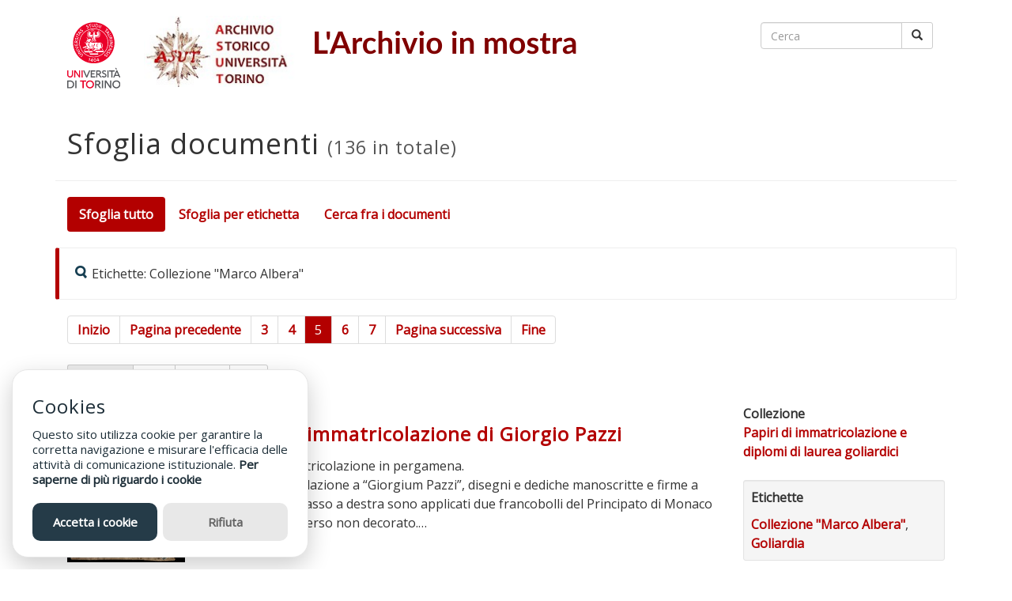

--- FILE ---
content_type: text/html; charset=utf-8
request_url: https://www.asut.unito.it/mostre/items/browse/page/5?tags=Collezione+%22Marco+Albera%22&sort_field=Dublin+Core%2CCreator&sort_dir=d
body_size: 5258
content:
<!DOCTYPE html>
<html class="" lang="it">
<head>
    <meta charset="utf-8">
    <meta name="viewport" content="width=device-width, initial-scale=1.0">
                    <title>Sfoglia documenti &middot; L&#039;Archivio in mostra</title>

    <link rel="alternate" type="application/rss+xml" title="Feed RSS di Omeka" href="/mostre/items/browse/page/5?tags=Collezione+%22Marco+Albera%22&amp;sort_field=Dublin+Core%2CCreator&amp;sort_dir=d&amp;output=rss2" /><link rel="alternate" type="application/atom+xml" title="Feed Atom di Omeka" href="/mostre/items/browse/page/5?tags=Collezione+%22Marco+Albera%22&amp;sort_field=Dublin+Core%2CCreator&amp;sort_dir=d&amp;output=atom" />
    <!-- Plugin Stuff -->
    
    <!-- Stylesheets -->
    <link href="/mostre/application/views/scripts/css/public.css?v=3.1.2" media="screen" rel="stylesheet" type="text/css" >
<link href="/mostre/themes/mostre-museum-wp/css/bootstrap.min.css?v=3.1.2" media="all" rel="stylesheet" type="text/css" >
<link href="/mostre/themes/mostre-museum-wp/css/font-awesome.min.css?v=3.1.2" media="all" rel="stylesheet" type="text/css" >
<link href="/mostre/themes/mostre-museum-wp/css/style.css?v=3.1.2" media="all" rel="stylesheet" type="text/css" >
<link href="/mostre/themes/mostre-museum-wp/css/style-mostre.css?v=3.1.2" media="all" rel="stylesheet" type="text/css" >
<link href="https://fonts.googleapis.com/css?family=Montserrat|Open+Sans|Raleway|Titillium+Web" media="all" rel="stylesheet" type="text/css" >
    <!-- JavaScripts -->
        
    <script type="text/javascript" src="//ajax.googleapis.com/ajax/libs/jquery/3.6.0/jquery.min.js"></script>
<script type="text/javascript">
    //<!--
    window.jQuery || document.write("<script type=\"text\/javascript\" src=\"\/mostre\/application\/views\/scripts\/javascripts\/vendor\/jquery.js?v=3.1.2\" charset=\"utf-8\"><\/script>")    //-->
</script>
<script type="text/javascript" src="//ajax.googleapis.com/ajax/libs/jqueryui/1.12.1/jquery-ui.min.js"></script>
<script type="text/javascript">
    //<!--
    window.jQuery.ui || document.write("<script type=\"text\/javascript\" src=\"\/mostre\/application\/views\/scripts\/javascripts\/vendor\/jquery-ui.js?v=3.1.2\" charset=\"utf-8\"><\/script>")    //-->
</script>
<script type="text/javascript" src="/mostre/application/views/scripts/javascripts/vendor/jquery.ui.touch-punch.js"></script>
<script type="text/javascript">
    //<!--
    jQuery.noConflict();    //-->
</script>

    <!-- Glow Cookies v3.1.7 -->
    <script src="https://cdn.jsdelivr.net/gh/manucaralmo/GlowCookies@3.1.7/src/glowCookies.min.js"></script>
    <script>
        glowCookies.start('it', { 
            style: 1,
            analytics: 'UA-57267966-2', 
            bannerDescription: 'Questo sito utilizza cookie per garantire la corretta navigazione e misurare l\'efficacia delle attività di comunicazione istituzionale.',
            bannerHeading: 'Cookies',
            policyLink: 'https://www.asut.unito.it/mostre/cookie',
        });
    </script>


</head>

<body class="items browse">

<div id="wrap">

    <a href="#content" class="sr-only sr-only-focusable">Passa al contenuto principale</a>
    
    
    <header id="header" class="container">
        <div class="row">
            <div id="site-title" class="col-sm-8">
                <div class="logoimg">
                    <a href="https://www.unito.it/"><img src="https://www.unito.it/sites/all/themes/bsunito/img/logo_new_2022.svg" id="logo_unito" alt="logo UniTO"></a>
					<a href="https://www.archiviostorico.unito.it/" target="_blank"><img src="/mostre/themes/mostre-museum-wp/images/logo_asut.jpg" style="float:left; height:90px;" id="logo_asut_nero" alt="logo_asut_nero" /></a>
                    <h1><a href="https://www.asut.unito.it/mostre" ><img src="https://www.asut.unito.it/mostre/files/theme_uploads/2206dac0ccad73d07ccf6f0256baa14c.png" alt="L&#039;Archivio in mostra"  class="img-responsive" /></a>
</h1>
                </div>
            </div>
            <div id="right-section" class="col-sm-4">
                <div class="row">
                    <div id="search-container" class="col-sm-12" role="search">
                        <form id="search-form" name="search-form" class="form-search navbar-form navbar-right" action="/mostre/search" aria-label="Cerca" method="get">    <div class="input-group">
        <input type="text" name="query" id="query" value="" title="Cerca" class="search-query form-control" placeholder="Cerca">        <span class="input-group-btn">
                <button name="submit_search" id="submit_search" type="submit" value="Cerca" class="btn btn-default btn btn-default"><span class="glyphicon glyphicon-search"></span></button>        </span>
    </div>
            <input type="hidden" name="query_type" value="keyword" id="query_type">                <input type="hidden" name="record_types[Item]" value="Item" id="record_types-Item">                <input type="hidden" name="record_types[File]" value="File" id="record_types-File">                <input type="hidden" name="record_types[Collection]" value="Collection" id="record_types-Collection">            </form>
                    </div>
                </div>
                <nav id="nav-wrap">
                    <div class="container-fluid">
                                                <div class="navbar-header">
                            <button type="button" class="navbar-toggle collapsed" data-toggle="collapse" data-target="#navbar" aria-expanded="false" aria-controls="navbar">
                                <span class="sr-only">Toggle navigation</span>
                                <span class="icon-bar"></span>
                                <span class="icon-bar"></span>
                                <span class="icon-bar"></span>
                            </button>
                                                    </div>
                        <div class="navbar-collapse collapse" id="navbar">
                                                    </div>
                     </div>
                </nav>
            </div>
        </div>

            </header>
        <div class="container">
        </div>

    <!--<div class="container" id="wrapper">-->
    <div id="wrapper">
        <div id="content">

<div class="container">

<div id="primary">
    <div class="row page-header">
        <div class="col-xs-12">
        <h1> <!--<span class="glyphicon glyphicon-list"></span>--> <!--Sfoglia documenti <small>(136 items total)</small></h1>-->
        <h1> <!--<span class="glyphicon glyphicon-list"></span>--> Sfoglia documenti <small>(136 in totale)</small></h1>
        </div>
    </div>
    <nav class="items-nav navigation secondary-nav">
        <ul class="nav nav-pills">
    <li class="active">
        <a href="/mostre/items/browse">Sfoglia tutto</a>
    </li>
    <li>
        <a href="/mostre/items/tags">Sfoglia per etichetta</a>
    </li>
    <li>
        <a href="/mostre/items/search">Cerca fra i documenti</a>
    </li>
</ul>    </nav>
    <div class="bs-callout bs-callout-info">
        <div id="item-filters"><ul><li class="tags">Etichette: Collezione &quot;Marco Albera&quot;</li></ul></div>    </div>
    <div id="pagination-top" class="col-xs-12">
        <ul class="pagination">
        <!-- First page link -->
    <li>
        <a href="/mostre/items/browse/page/1?tags=Collezione+%22Marco+Albera%22&amp;sort_field=Dublin+Core%2CCreator&amp;sort_dir=d">Inizio</a>
    </li>
            <!-- Previous page link -->
    <li class="pagination_previous">
        <a href="/mostre/items/browse/page/4?tags=Collezione+%22Marco+Albera%22&amp;sort_field=Dublin+Core%2CCreator&amp;sort_dir=d">Pagina precedente</a>
    </li>
        <!-- Numbered page links -->
                <li><a href="/mostre/items/browse/page/3?tags=Collezione+%22Marco+Albera%22&amp;sort_field=Dublin+Core%2CCreator&amp;sort_dir=d">3</a></li>
                        <li><a href="/mostre/items/browse/page/4?tags=Collezione+%22Marco+Albera%22&amp;sort_field=Dublin+Core%2CCreator&amp;sort_dir=d">4</a></li>
                        <li class="current active"><span>5</span></li>
                        <li><a href="/mostre/items/browse/page/6?tags=Collezione+%22Marco+Albera%22&amp;sort_field=Dublin+Core%2CCreator&amp;sort_dir=d">6</a></li>
                        <li><a href="/mostre/items/browse/page/7?tags=Collezione+%22Marco+Albera%22&amp;sort_field=Dublin+Core%2CCreator&amp;sort_dir=d">7</a></li>
                    <!-- Next page link -->
    <li class="pagination_next">
        <a href="/mostre/items/browse/page/6?tags=Collezione+%22Marco+Albera%22&amp;sort_field=Dublin+Core%2CCreator&amp;sort_dir=d">Pagina successiva</a>
    </li>
            <!-- Last page link -->
    <li class="pagination_last">
        <a href="/mostre/items/browse/page/14?tags=Collezione+%22Marco+Albera%22&amp;sort_field=Dublin+Core%2CCreator&amp;sort_dir=d">Fine</a>
    </li>
    </ul>
    </div>
    <div class="row">
        <div class="col-xs-12">
            <div id="sort-links" class="input-group input-group-sm btn-group">
                <span class="input-group-addon">Ordina per</span>
                <div class="input-group">
                    <div class="input-group-btn"><span  class="btn btn-default btn-sm" role="button"><a href="/mostre/items/browse/page/5?tags=Collezione+%22Marco+Albera%22&amp;sort_field=Dublin+Core%2CTitle&amp;sort_dir=d" aria-label="Ordina in modo ascendente Titolo" title="Ordina in modo ascendente">Titolo <span role="presentation" class="sort-icon"></span></a></span><span class="sorting desc btn btn-default btn-sm" role="button"><a href="/mostre/items/browse/page/5?tags=Collezione+%22Marco+Albera%22&amp;sort_field=Dublin+Core%2CCreator&amp;sort_dir=a" aria-label="Ordinamento discendente Autore" title="Ordinamento discendente">Autore <span role="presentation" class="sort-icon"></span></a></span><span  class="btn btn-default btn-sm" role="button"><a href="/mostre/items/browse/page/5?tags=Collezione+%22Marco+Albera%22&amp;sort_field=Dublin+Core%2CDate&amp;sort_dir=d" aria-label="Ordina in modo ascendente Data" title="Ordina in modo ascendente">Data <span role="presentation" class="sort-icon"></span></a></span></div>                </div>
            </div>
        </div>
    </div>
    
	<article class="item" role="item" aria-label="Papiro di immatricolazione di Giorgio Pazzi">

        <div class="row">
		
            <div class="col-sm-2">
                <div class="item-img">
                                <a href="/mostre/items/show/264"><img class="image img-responsive" src="https://www.asut.unito.it/mostre/files/thumbnails/96bb2ba0e0494216f7674018dc74ee9a.jpg" alt="Pazzi1939.jpg" title="Pazzi1939.jpg"></a>                            </div>
            </div>
            
			<div class="col-sm-7">
                <div class="item-title">
                    <h1 class="h3"><a href="/mostre/items/show/264" class="permalink" snippet="250">Papiro di immatricolazione di Giorgio Pazzi</a></h1>
                </div>
                                <div class="item-description">
                    Papiro di immatricolazione in pergamena.<br />
Sul recto: intitolazione a “Giorgium Pazzi”, disegni e dediche manoscritte e firme a inchiostro; in basso a destra sono applicati due francobolli del Principato di Monaco da un franco. Verso non decorato.…                </div>
                                <!--
                                        <div><strong>Collezione</strong></div>
                    <div class="element-text"><a href="/mostre/collections/show/16">Papiri di immatricolazione e diplomi di laurea goliardici</a></div>
                                    -->
                            </div>
            
			<div class="col-sm-3">
                                <div><strong>Collezione</strong></div>
                <div class="element-text"><a href="/mostre/collections/show/16">Papiri di immatricolazione e diplomi di laurea goliardici</a></div>
                                                <br />
                <div class="browse-items-tags well well-sm">
                    <p><!--<i class="fa fa-tag"></i>--> <strong>Etichette</strong></p>
                    <a href="/mostre/items/browse?tags=Collezione+%22Marco+Albera%22" rel="tag">Collezione &quot;Marco Albera&quot;</a>, <a href="/mostre/items/browse?tags=Goliardia" rel="tag">Goliardia</a>                </div>
                            </div>
        
		</div>
        <hr />
    </article>
	
    
	<article class="item" role="item" aria-label="Papiro di immatricolazione di Giovanni Vercesi">

        <div class="row">
		
            <div class="col-sm-2">
                <div class="item-img">
                                <a href="/mostre/items/show/263"><img class="image img-responsive" src="https://www.asut.unito.it/mostre/files/thumbnails/da933728b93401b3cff5f45717dae6db.jpg" alt="Vercesi1933_1.jpg" title="Vercesi1933_1.jpg"></a>                            </div>
            </div>
            
			<div class="col-sm-7">
                <div class="item-title">
                    <h1 class="h3"><a href="/mostre/items/show/263" class="permalink" snippet="250">Papiro di immatricolazione di Giovanni Vercesi</a></h1>
                </div>
                                <div class="item-description">
                    Papiro di immatricolazione con interventi a stampa e a tecnica mista; bifoglio in cartoncino.<br />
C. 1: sul recto, cornice xilografica composta da rami di vite con grappoli d’uva intrecciati a un cartiglio col motto “Gaudeamus igitur iuvenes dum sumus”…                </div>
                                <!--
                                        <div><strong>Collezione</strong></div>
                    <div class="element-text"><a href="/mostre/collections/show/16">Papiri di immatricolazione e diplomi di laurea goliardici</a></div>
                                    -->
                            </div>
            
			<div class="col-sm-3">
                                <div><strong>Collezione</strong></div>
                <div class="element-text"><a href="/mostre/collections/show/16">Papiri di immatricolazione e diplomi di laurea goliardici</a></div>
                                                <br />
                <div class="browse-items-tags well well-sm">
                    <p><!--<i class="fa fa-tag"></i>--> <strong>Etichette</strong></p>
                    <a href="/mostre/items/browse?tags=Collezione+%22Marco+Albera%22" rel="tag">Collezione &quot;Marco Albera&quot;</a>, <a href="/mostre/items/browse?tags=Goliardia" rel="tag">Goliardia</a>, <a href="/mostre/items/browse?tags=Gruppo+universitario+fascista" rel="tag">Gruppo universitario fascista</a>                </div>
                            </div>
        
		</div>
        <hr />
    </article>
	
    
	<article class="item" role="item" aria-label="Papiro di immatricolazione di Amalia Natangelo">

        <div class="row">
		
            <div class="col-sm-2">
                <div class="item-img">
                                <a href="/mostre/items/show/262"><img class="image img-responsive" src="https://www.asut.unito.it/mostre/files/thumbnails/b27d3e1dcccc1968e34a609a5c93e7e2.jpg" alt="Natangelo1933_1.jpg" title="Natangelo1933_1.jpg"></a>                            </div>
            </div>
            
			<div class="col-sm-7">
                <div class="item-title">
                    <h1 class="h3"><a href="/mostre/items/show/262" class="permalink" snippet="250">Papiro di immatricolazione di Amalia Natangelo</a></h1>
                </div>
                                <div class="item-description">
                    Papiro di immatricolazione con interventi a stampa e a tecnica mista; bifoglio in cartoncino.<br />
C. 1: sul recto, cornice xilografica composta da rami di vite con grappoli d’uva intrecciati a un cartiglio col motto “Gaudeamus igitur iuvenes dum sumus”…                </div>
                                <!--
                                        <div><strong>Collezione</strong></div>
                    <div class="element-text"><a href="/mostre/collections/show/16">Papiri di immatricolazione e diplomi di laurea goliardici</a></div>
                                    -->
                            </div>
            
			<div class="col-sm-3">
                                <div><strong>Collezione</strong></div>
                <div class="element-text"><a href="/mostre/collections/show/16">Papiri di immatricolazione e diplomi di laurea goliardici</a></div>
                                                <br />
                <div class="browse-items-tags well well-sm">
                    <p><!--<i class="fa fa-tag"></i>--> <strong>Etichette</strong></p>
                    <a href="/mostre/items/browse?tags=Collezione+%22Marco+Albera%22" rel="tag">Collezione &quot;Marco Albera&quot;</a>, <a href="/mostre/items/browse?tags=Goliardia" rel="tag">Goliardia</a>, <a href="/mostre/items/browse?tags=Gruppo+universitario+fascista" rel="tag">Gruppo universitario fascista</a>                </div>
                            </div>
        
		</div>
        <hr />
    </article>
	
    
	<article class="item" role="item" aria-label="Papiro di immatricolazione di Amalia Condulmer">

        <div class="row">
		
            <div class="col-sm-2">
                <div class="item-img">
                                <a href="/mostre/items/show/261"><img class="image img-responsive" src="https://www.asut.unito.it/mostre/files/thumbnails/514baebc3ffbe623ea0a32fb9b68896c.jpg" alt="Condulmer1929_1.jpg" title="Condulmer1929_1.jpg"></a>                            </div>
            </div>
            
			<div class="col-sm-7">
                <div class="item-title">
                    <h1 class="h3"><a href="/mostre/items/show/261" class="permalink" snippet="250">Papiro di immatricolazione di Amalia Condulmer</a></h1>
                </div>
                                <div class="item-description">
                    Papiro di immatricolazione in cartoncino con interventi a stampa e a tecnica mista.<br />
Sul recto: cornice xilografica composta da rami di vite con grappoli d’uva intrecciati a un cartiglio col motto “Gaudeamus igitur iuvenes dum sumus” e da un corteo…                </div>
                                <!--
                                        <div><strong>Collezione</strong></div>
                    <div class="element-text"><a href="/mostre/collections/show/16">Papiri di immatricolazione e diplomi di laurea goliardici</a></div>
                                    -->
                            </div>
            
			<div class="col-sm-3">
                                <div><strong>Collezione</strong></div>
                <div class="element-text"><a href="/mostre/collections/show/16">Papiri di immatricolazione e diplomi di laurea goliardici</a></div>
                                                <br />
                <div class="browse-items-tags well well-sm">
                    <p><!--<i class="fa fa-tag"></i>--> <strong>Etichette</strong></p>
                    <a href="/mostre/items/browse?tags=Collezione+%22Marco+Albera%22" rel="tag">Collezione &quot;Marco Albera&quot;</a>, <a href="/mostre/items/browse?tags=Goliardia" rel="tag">Goliardia</a>, <a href="/mostre/items/browse?tags=Gruppo+universitario+fascista" rel="tag">Gruppo universitario fascista</a>                </div>
                            </div>
        
		</div>
        <hr />
    </article>
	
    
	<article class="item" role="item" aria-label="Papiro di immatricolazione di Annibale Lovera di Maria">

        <div class="row">
		
            <div class="col-sm-2">
                <div class="item-img">
                                <a href="/mostre/items/show/260"><img class="image img-responsive" src="https://www.asut.unito.it/mostre/files/thumbnails/1e664aa714f785d73a20771ecd7c2d62.jpg" alt="Lovera1929_1.jpg" title="Lovera1929_1.jpg"></a>                            </div>
            </div>
            
			<div class="col-sm-7">
                <div class="item-title">
                    <h1 class="h3"><a href="/mostre/items/show/260" class="permalink" snippet="250">Papiro di immatricolazione di Annibale Lovera di Maria</a></h1>
                </div>
                                <div class="item-description">
                    Papiro di immatricolazione in cartoncino con interventi a stampa e a tecnica mista.<br />
Sul recto: cornice xilografica composta da rami di vite con grappoli d’uva intrecciati a un cartiglio col motto “Gaudeamus igitur iuvenes dum sumus” e da un corteo…                </div>
                                <!--
                                        <div><strong>Collezione</strong></div>
                    <div class="element-text"><a href="/mostre/collections/show/16">Papiri di immatricolazione e diplomi di laurea goliardici</a></div>
                                    -->
                            </div>
            
			<div class="col-sm-3">
                                <div><strong>Collezione</strong></div>
                <div class="element-text"><a href="/mostre/collections/show/16">Papiri di immatricolazione e diplomi di laurea goliardici</a></div>
                                                <br />
                <div class="browse-items-tags well well-sm">
                    <p><!--<i class="fa fa-tag"></i>--> <strong>Etichette</strong></p>
                    <a href="/mostre/items/browse?tags=Collezione+%22Marco+Albera%22" rel="tag">Collezione &quot;Marco Albera&quot;</a>, <a href="/mostre/items/browse?tags=Goliardia" rel="tag">Goliardia</a>, <a href="/mostre/items/browse?tags=Gruppo+universitario+fascista" rel="tag">Gruppo universitario fascista</a>                </div>
                            </div>
        
		</div>
        <hr />
    </article>
	
    
	<article class="item" role="item" aria-label="Papiro di immatricolazione di Caterina Morgando detta Nella">

        <div class="row">
		
            <div class="col-sm-2">
                <div class="item-img">
                                <a href="/mostre/items/show/252"><img class="image img-responsive" src="https://www.asut.unito.it/mostre/files/thumbnails/8724f83fdb1622a4eac986562e07940d.jpg" alt="Morgando1927_2.jpg" title="Morgando1927_2.jpg"></a>                            </div>
            </div>
            
			<div class="col-sm-7">
                <div class="item-title">
                    <h1 class="h3"><a href="/mostre/items/show/252" class="permalink" snippet="250">Papiro di immatricolazione di Caterina Morgando detta Nella</a></h1>
                </div>
                                <div class="item-description">
                    Papiro di immatricolazione in cartoncino con interventi a stampa e a tecnica mista.<br />
Sul recto: cornice e intitolazione a stampa, illustrazione ad acquerello con firma “Fossati”, dedica a “Nella ex Morgandis”, firme e iscrizioni varie a china e…                </div>
                                <!--
                                        <div><strong>Collezione</strong></div>
                    <div class="element-text"><a href="/mostre/collections/show/16">Papiri di immatricolazione e diplomi di laurea goliardici</a></div>
                                    -->
                            </div>
            
			<div class="col-sm-3">
                                <div><strong>Collezione</strong></div>
                <div class="element-text"><a href="/mostre/collections/show/16">Papiri di immatricolazione e diplomi di laurea goliardici</a></div>
                                                <br />
                <div class="browse-items-tags well well-sm">
                    <p><!--<i class="fa fa-tag"></i>--> <strong>Etichette</strong></p>
                    <a href="/mostre/items/browse?tags=Collezione+%22Marco+Albera%22" rel="tag">Collezione &quot;Marco Albera&quot;</a>, <a href="/mostre/items/browse?tags=Goliardia" rel="tag">Goliardia</a>                </div>
                            </div>
        
		</div>
        <hr />
    </article>
	
    
	<article class="item" role="item" aria-label="Legatura piemontese su <em>Regolamenti della Reale Accademia delle Belle-Arti</em>">

        <div class="row">
		
            <div class="col-sm-2">
                <div class="item-img">
                                <a href="/mostre/items/show/242"><img class="image img-responsive" src="https://www.asut.unito.it/mostre/files/thumbnails/5fe7d10a3fbcabe5805383a02e34f990.jpg" alt="1825_accademia.jpg" title="1825_accademia.jpg"></a>                            </div>
            </div>
            
			<div class="col-sm-7">
                <div class="item-title">
                    <h1 class="h3"><a href="/mostre/items/show/242" class="permalink" snippet="250">Legatura piemontese su <em>Regolamenti della Reale Accademia delle Belle-Arti</em></a></h1>
                </div>
                                <div class="item-description">
                    Legatura in pelle di vitello rigata rossa: ai piatti riquadro composto da filetti e fregio a onde con all&#039;interno ghirlanda di rami di vite e grappoli d’uva; riquadro composto da denti di topo, filetto e fregio di fronde, con fiori negli angoli…                </div>
                                <!--
                                        <div><strong>Collezione</strong></div>
                    <div class="element-text"><a href="/mostre/collections/show/10">Legature in pelle</a></div>
                                    -->
                            </div>
            
			<div class="col-sm-3">
                                <div><strong>Collezione</strong></div>
                <div class="element-text"><a href="/mostre/collections/show/10">Legature in pelle</a></div>
                                                <br />
                <div class="browse-items-tags well well-sm">
                    <p><!--<i class="fa fa-tag"></i>--> <strong>Etichette</strong></p>
                    <a href="/mostre/items/browse?tags=Collezione+%22Marco+Albera%22" rel="tag">Collezione &quot;Marco Albera&quot;</a>, <a href="/mostre/items/browse?tags=Legatura+piemontese" rel="tag">Legatura piemontese</a>, <a href="/mostre/items/browse?tags=legislazione" rel="tag">legislazione</a>                </div>
                            </div>
        
		</div>
        <hr />
    </article>
	
    
	<article class="item" role="item" aria-label="Legatura piemontese su <em>Costituzioni di sua Maestà per l'Università di Torino. Costitutions de sa Maesté pour l'Université de Turin</em>">

        <div class="row">
		
            <div class="col-sm-2">
                <div class="item-img">
                                <a href="/mostre/items/show/241"><img class="image img-responsive" src="https://www.asut.unito.it/mostre/files/thumbnails/cd258846988665a8c9a0f7d2967c4060.jpg" alt="1729_costituzioni.jpg" title="1729_costituzioni.jpg"></a>                            </div>
            </div>
            
			<div class="col-sm-7">
                <div class="item-title">
                    <h1 class="h3"><a href="/mostre/items/show/241" class="permalink" snippet="250">Legatura piemontese su <em>Costituzioni di sua Maestà per l'Università di Torino. Costitutions de sa Maesté pour l'Université de Turin</em></a></h1>
                </div>
                                <div class="item-description">
                    Legatura in pelle di vitello: ai piatti riquadro di doppio filetto con armi di Casa Savoia, decoro dorato sui labbri. Dorso con cinque nervi in rilievo: nella seconda casella tassello con titolo abbreviato, nelle altre fiorone centrale con motivi…                </div>
                                <!--
                                        <div><strong>Collezione</strong></div>
                    <div class="element-text"><a href="/mostre/collections/show/10">Legature in pelle</a></div>
                                    -->
                            </div>
            
			<div class="col-sm-3">
                                <div><strong>Collezione</strong></div>
                <div class="element-text"><a href="/mostre/collections/show/10">Legature in pelle</a></div>
                                                <br />
                <div class="browse-items-tags well well-sm">
                    <p><!--<i class="fa fa-tag"></i>--> <strong>Etichette</strong></p>
                    <a href="/mostre/items/browse?tags=Collezione+%22Marco+Albera%22" rel="tag">Collezione &quot;Marco Albera&quot;</a>, <a href="/mostre/items/browse?tags=Legatura+piemontese" rel="tag">Legatura piemontese</a>, <a href="/mostre/items/browse?tags=legislazione" rel="tag">legislazione</a>                </div>
                            </div>
        
		</div>
        <hr />
    </article>
	
    
	<article class="item" role="item" aria-label="Legatura in cartoncino su tesi di licenza in Leggi di Carlo Ubertalli">

        <div class="row">
		
            <div class="col-sm-2">
                <div class="item-img">
                                <a href="/mostre/items/show/240"><img class="image img-responsive" src="https://www.asut.unito.it/mostre/files/thumbnails/0d6eb1f1312990fc6ac36e49333c493f.jpg" alt="1862_ubertalli.jpg" title="1862_ubertalli.jpg"></a>                            </div>
            </div>
            
			<div class="col-sm-7">
                <div class="item-title">
                    <h1 class="h3"><a href="/mostre/items/show/240" class="permalink" snippet="250">Legatura in cartoncino su tesi di licenza in Leggi di Carlo Ubertalli</a></h1>
                </div>
                                <div class="item-description">
                    Brossura rivestita di tessuto con iniziali ricamate                </div>
                                <!--
                                        <div><strong>Collezione</strong></div>
                    <div class="element-text"><a href="/mostre/collections/show/11">Legature in cartoncino e tessuto decorate</a></div>
                                    -->
                            </div>
            
			<div class="col-sm-3">
                                <div><strong>Collezione</strong></div>
                <div class="element-text"><a href="/mostre/collections/show/11">Legature in cartoncino e tessuto decorate</a></div>
                                                <br />
                <div class="browse-items-tags well well-sm">
                    <p><!--<i class="fa fa-tag"></i>--> <strong>Etichette</strong></p>
                    <a href="/mostre/items/browse?tags=Collezione+%22Marco+Albera%22" rel="tag">Collezione &quot;Marco Albera&quot;</a>, <a href="/mostre/items/browse?tags=Tesi" rel="tag">Tesi</a>                </div>
                            </div>
        
		</div>
        <hr />
    </article>
	
    
	<article class="item" role="item" aria-label="Legatura in cartoncino su tesi di laurea in Leggi di Luigi Rigoletti">

        <div class="row">
		
            <div class="col-sm-2">
                <div class="item-img">
                                <a href="/mostre/items/show/239"><img class="image img-responsive" src="https://www.asut.unito.it/mostre/files/thumbnails/71d8939b068cec3e1db6f96be8f69a36.jpg" alt="1862_rigoletti.jpg" title="1862_rigoletti.jpg"></a>                            </div>
            </div>
            
			<div class="col-sm-7">
                <div class="item-title">
                    <h1 class="h3"><a href="/mostre/items/show/239" class="permalink" snippet="250">Legatura in cartoncino su tesi di laurea in Leggi di Luigi Rigoletti</a></h1>
                </div>
                                <div class="item-description">
                    Brossura con piatti goffrati, dorature e decorazioni a stampa e colorate (a tempera ?). Lo specchio anteriore è intagliato a incorniciare una cromolitografia raffigurante un capriccio.                </div>
                                <!--
                                        <div><strong>Collezione</strong></div>
                    <div class="element-text"><a href="/mostre/collections/show/11">Legature in cartoncino e tessuto decorate</a></div>
                                    -->
                            </div>
            
			<div class="col-sm-3">
                                <div><strong>Collezione</strong></div>
                <div class="element-text"><a href="/mostre/collections/show/11">Legature in cartoncino e tessuto decorate</a></div>
                                                <br />
                <div class="browse-items-tags well well-sm">
                    <p><!--<i class="fa fa-tag"></i>--> <strong>Etichette</strong></p>
                    <a href="/mostre/items/browse?tags=Collezione+%22Marco+Albera%22" rel="tag">Collezione &quot;Marco Albera&quot;</a>, <a href="/mostre/items/browse?tags=Tesi" rel="tag">Tesi</a>                </div>
                            </div>
        
		</div>
        <hr />
    </article>
	
    <div id="pagination-bottom">
        <ul class="pagination">
        <!-- First page link -->
    <li>
        <a href="/mostre/items/browse/page/1?tags=Collezione+%22Marco+Albera%22&amp;sort_field=Dublin+Core%2CCreator&amp;sort_dir=d">Inizio</a>
    </li>
            <!-- Previous page link -->
    <li class="pagination_previous">
        <a href="/mostre/items/browse/page/4?tags=Collezione+%22Marco+Albera%22&amp;sort_field=Dublin+Core%2CCreator&amp;sort_dir=d">Pagina precedente</a>
    </li>
        <!-- Numbered page links -->
                <li><a href="/mostre/items/browse/page/3?tags=Collezione+%22Marco+Albera%22&amp;sort_field=Dublin+Core%2CCreator&amp;sort_dir=d">3</a></li>
                        <li><a href="/mostre/items/browse/page/4?tags=Collezione+%22Marco+Albera%22&amp;sort_field=Dublin+Core%2CCreator&amp;sort_dir=d">4</a></li>
                        <li class="current active"><span>5</span></li>
                        <li><a href="/mostre/items/browse/page/6?tags=Collezione+%22Marco+Albera%22&amp;sort_field=Dublin+Core%2CCreator&amp;sort_dir=d">6</a></li>
                        <li><a href="/mostre/items/browse/page/7?tags=Collezione+%22Marco+Albera%22&amp;sort_field=Dublin+Core%2CCreator&amp;sort_dir=d">7</a></li>
                    <!-- Next page link -->
    <li class="pagination_next">
        <a href="/mostre/items/browse/page/6?tags=Collezione+%22Marco+Albera%22&amp;sort_field=Dublin+Core%2CCreator&amp;sort_dir=d">Pagina successiva</a>
    </li>
            <!-- Last page link -->
    <li class="pagination_last">
        <a href="/mostre/items/browse/page/14?tags=Collezione+%22Marco+Albera%22&amp;sort_field=Dublin+Core%2CCreator&amp;sort_dir=d">Fine</a>
    </li>
    </ul>
    </div>
     </div> 
</div> 
        </div><!-- end content -->

        <div class="container">

        <footer>

            <div class="row">
			
                <div id="footer-text" class="col-sm-12">
				
                                        <p><div class="col-md-6">
<p>Archivio storico dell'Università degli Studi di Torino</p>
<p>Via Verdi 8, 10124 Torino</p>
<p>Tel.: 011 670 4882/4883</p>
<p><a href="mailto:archivio.storico@unito.it">archivio.storico@unito.it</a></p>
</div>
<div class="col-sm-3">
<p><a href="https://www.asut.unito.it/mostre/accessibilita">Accessibilità</a></p>
</div></p>
                    
                </div>

            </div>
			
            <!--
            <div class="row">
                <div class="col-sm-9">
                                    </div>
                <div class="col-sm-3">
                    <p class="omeka-props-footer text-right">Proudly powered by <a href="https://omeka.org">Omeka</a>.</p>
                </div>
            </div>
			-->
			
            <div>
                            </div>

        </footer>

    </div> <!-- end container -->

</div>

</div><!--end wrap-->

            <script src="/mostre/themes/mostre-museum-wp/javascripts/bootstrap.min.js"></script>
    
    
    <script type="text/javascript">
        jQuery(document).ready(function () {
                        Omeka.dropDown();
                    });
    </script>


                </body>
</html>


--- FILE ---
content_type: text/css
request_url: https://www.asut.unito.it/mostre/themes/mostre-museum-wp/css/style.css?v=3.1.2
body_size: 2755
content:
/**********GENERAL STYLES**************/

h1,h2,h3,h4,h5,h6 {
    font-family: sans-serif;
    letter-spacing: 1px;
}
body, p {
    font-weight: normal;
}
body {
    font-family: 'Open Sans', sans-serif;
    font-weight: normal;
/*
    background-color: #f8f8f8;
    background-image: url(http://www.transparenttextures.com/patterns/fabric-of-squares.png);
*/
/* This is mostly intended for prototyping; please download the pattern and re-host for production environments. Thank you! */
}
#tagline,
#tagline-author {
    text-align: center;
    font-size: 40px;
}
.lead {
    font-size: 18px;
    font-family: 'Lato';
    font-weight: 200;
}
#wrapper {
    background-color: #fff;
    margin-top: 25px;
    padding: 30px;
    margin-bottom: 45px;
    border: thin solid #e8e8e8;
}
.home-features {
    margin: 20px 0 20px 0;
    padding: 15px 0 15px 0;
    border-top:thin solid #e8e8e8 ;
}
.meta {
    border-bottom: thin solid #e8e8e8;
    padding: 15px 15px;
}
#files {
    padding: 15px 15px;
}
.nav-pills>li.active>a,
.nav-pills>li.active>a:hover,
.nav-pills>li.active>a:focus {
    background-color: #196371;
}
.label-primary {
    background-color: #48C5DB;
    font-family: 'Lato';
    font-weight: 400;
}
.label-primary[href]:hover{
    background-color: #196371;
}
.previous >a, .next > a {
    padding: 3px 10px 3px 10px !important;
    font-size: 13px;
}
.pagination>.active>span {
    background-color: #196371;
}
#comments-container {
    font-family: 'Lato';
}

.staffimgs {
    margin-top: 20px;
}
.panel-group {
    padding-top: 20px;
}
.staff {
    border-bottom: solid 1px #ddd;
    margin-bottom: 10px;
}
.about-img {
    padding-left: 20px;
    float: right;
}

/********HOMEPAGE FEATURED ITEMS*********/
#featured-row {
    border-top: 3px green solid;
}
.image-featured {
    padding-bottom: 6px;
}

/********HEADER STYLES*********/
.navbar-toggle {
    border-color: #196371;
}
.navbar-toggle .icon-bar {
    background-color: #196371 !important;
}
a {
    color: #196371;
    text-decoration: none;
}
a:hover {
    color: #24899b;
    text-decoration: none;
}
.navbar-nav>li>a:hover,
.navbar-nav>li>a:focus {
    background-color: transparent !important;
}
#logo {
    margin: 10px 0 10px 65px;
}

/* Taken from DPLA CSS to fix specific plugin layouts */
.plugin-content, .plugin-content .item-file, .plugin-content .openseadragon, .plugin-content .zoomit {
    height: 420px;
}
.openseadragon_viewer, .zoomit_viewer {
    width: 100%;
    height: 420px;
    background: #000;
}

@media only screen and (max-width: 768px) {
    #logo {
        margin: 10px 0 10px 0px;
        width:80%;
    }
    #logoimg > a > img {
        width: 350px;
    }
}
#home-intro {
    border-bottom: orange 3px solid;
}
.page-header {
    margin-top: 0;
}
.page-header > h1 {
    margin-top: 0;
}
.page-header h1 {
    margin-top: 0;
}
.pager {
    margin-top: 0;
    margin-bottom: 0;
}
.pager > ul {
    padding-left: 0;
}
.navbar-ex1-collapse {
    float: right;
}
.exhibit-page-nav {
    border-left: 1px solid #eee;
    margin-left: 0px;
    padding-left: 0px;
}
.exhibit-page-nav > li:first-child {
    padding-left: 5px;
}
.exhibit-page-nav > li {
    list-style-type: none;
}
.exhibit-page-nav > li > {
    margin: 5px 0 5px 0;
}
.exhibit-nav-level-1 > li {
    margin: 5px 0 5px 0;
}
.exhibit-nav-level-1 {
    padding-left: 0;
    list-style-type: none;
    margin-left: 0 !important;
}
.exhibit-nav-level-1 > li {
    padding: 5px 5px 5px 5px;
    border-bottom-right-radius: 5px;
    border-top-right-radius: 5px ;
}
.exhibit-title {
    font-family: sans-serif;
    letter-spacing: 1px;
}
.exhibit-nav-level-1 > li:hover {
    background-color: #eee;
}
.exhibit-nav-level-1 > .current.active {
    font-weight: 500;
}
h1 > .exhibit-page {
    padding-left: 15px;
}
#exhibit-pages ul {
    padding-left: 0px;
    list-style-type: none;
    margin-left: 0 !important;
}
#exhibit-pages ul > li {
    border-top-right-radius: 5px;
    border-bottom-right-radius: 5px;
    padding-left: 10px;
}
#exhibit-pages ul li a {
    display:block;
    padding: 5px 5px 5px 10px;
    margin: 5px 0 5px 0;
}
#exhibit-pages ul li a:hover,
#exhibit-pages ul li a:focus {
    background-color: #eee;
}
#exhibit-pages {
    border-left: solid 1px #eee;
}
#exhibit-pages > h4 {
    padding-left: 20px;
}
#exhibit-pages ul li.active > a {
    color: #000;
}

/********BROWSE PAGE STYLES*********/
.item-title > h3 {
    margin-top: 0px;
}
.hTagcloud {
    margin-top: 25px;
}
.file-image > a > img {
    max-width: 100%;
    height: auto;
}

.carousel {
    border: 1px solid #ccc;
}
.carousel-img {
    margin-top: 1em;
    margin-bottom: 3em;
}

.items.browse .owl-carousel {
    min-height: 400px;
    max-height: 400px;
}

.tooltip {
    font-size: 13px;
}

.popular a,
.-popular a,
.v-popular a,
.vv-popular a,
.vvv-popular a,
.vvvv-popular a,
.vvvvv-popular a,
.vvvvvv-popular a,
.vvvvvvv-popular a,
.vvvvvvvv-popular a {
    color: #000;
}

.btn-inverse a {
    color: #fff;
}
/*
#search-container {
    margin: 10px 0 0 10px;
}
*/
#search-form {
    margin-top: 28px;
}
#search-form fieldset fieldset {
    margin-bottom: 18px;
}
.left-inner-addon {
    position: relative;
}
.left-inner-addon input {
    padding-left: 30px;
}
.left-inner-addon i {
    position: absolute;
    padding: 10px 12px;
    pointer-events: none;
}
.right-inner-addon {
    position: relative;
}
.right-inner-addon input {
    padding-right: 30px;
}
.right-inner-addon i {
    position: absolute;
    right: 0px;
    padding: 10px 12px;
    pointer-events: none;
}
#advanced-form {
    display: none;
    background-color: #fff;
    overflow: auto;
    z-index: 1001;
    position: absolute;
    top: auto;
    left: 0;
    border: 1px solid #e7e7e7;
    padding: 1.5em 1em;
    -webkit-box-sizing: border-box;
    -moz-box-sizing: border-box;
    box-sizing: border-box;
}
#advanced-form.open {
    display: block;
}
#advanced-form.close {
    display: none;
}
#advanced-form input[type="radio"] {
margin-right: 5px;
}
.popover-form {
    font-weight: inherit;
    font-size: inherit;
}
.popover-form fieldset {
    padding-bottom: 20px;
}
.popover-form label {
    font-weight: 400;
    float:none;
}
.popover-form legend {
    font-size: inherit;
    font-weight: bold;
}

/******ITEM PAGE STYLES*******/
#geolocation-browse {
    padding-top: 15px;
}
#geolocation {
    border-top: 1px solid #ddd;
    margin-top: 25px;
}
#geolocation > h4 {
    padding-top: 10px;
    padding-bottom: 10px;
}
.comments {
    border-top: 1px solid #ddd;
    margin-top: 25px;
}
#socialsharing {
    border-top: 1px solid #ddd;
    margin-top: 25px;
}
#socialsharing > h4 {
    padding-top: 10px;
    padding-bottom: 10px;
}

/******TAGS*******/
.vvvvvvvv-popular {
    font-size: 140%;
    font-family: sans-serif;
    background-color: transparent;
    border: none;
}
.vvvvvvvv-popular > span {
    color: #333;
}
.vvvvvvv-popular {
    font-size: 135%;
    font-family: sans-serif;
    background-color: transparent;
    border: none;
}
.vvvvvvv-popular > span {
    color: #333;
}
.vvvvvv-popular {
    font-size: 130%;
    font-family: sans-serif;
    background-color: transparent;
    border: none;
}
.vvvvvv-popular > span {
    color: #333;
}
.vvvvv-popular {
    font-size: 125%;
    font-family: sans-serif;
    background-color: transparent;
    border: none;
}
.vvvvv-popular > span {
    color: #333;
}
.vvvv-popular {
    font-size: 120%;
    font-family: sans-serif;
    background-color: transparent;
    border: none;
}
.vvvv-popular > span {
    color: #333;
}
.vvv-popular {
    font-size: 115%;
    font-family: sans-serif;
    background-color: transparent;
    border: none;
}
.vvv-popular > span {
    color: #333;
}
.vv-popular {
    font-size: 110%;
    font-family: sans-serif;
    background-color: transparent;
    border: none;
}
.vv-popular > span {
    color: #333;
}
.v-popular {
    font-size: 105%;
    font-family: sans-serif;
    background-color: transparent;
    border: none;
}
.v-popular > span {
    color: #333;
}
.popular {
    font-size: 100%;
    font-family: sans-serif;
    background-color: transparent;
    border: none;
}
.popular > span {
    color: #333;
}
.hTagcloud > .popularity > li {
    margin-bottom: 0px;
    padding: 3px 5px 3px 5px;
}
.hTagcloud > .popularity > li:hover {
    margin-bottom: 0px;
    background-color: #ddd;
}
.popularity,
#tagcloud {
    padding-left: 10px;
}

footer {
    margin-top: 25px;
    padding-top: 15px;
    border-top: 1px solid grey;
    font-size: 11px;
    line-height: 15px;
    font-weight:normal;
}
footer p {
    font-size: 11px;
    line-height: 15px;
}
footer a {
    font-weight:bold;
}
.omeka-props-footer {
    font-size: 10px;
}

/******SEARCH PAGE STYLES*******/
#advanced-search-form .inline {
    width: auto;
}

#sort-links-list {
    padding-left: 12px;
}
#sort-links {
    margin-bottom:20px;
}
.asc a::after {
    content: " ";
}
.desc a::after {
    content: " ";
}
.desc a::after, .asc a::after {
    font-family: "FontAwesome";
}

#item-filters ul {
    clear: both;
    list-style-type: none;
    margin: 0;
    padding: 0;
}
#search-filters ul {
    clear: both;
    display: inline;
    list-style-type: none;
    margin: 0;
    padding: 0;
    text-align: left;
}
#item-filters li,
#search-filters li {
    background: rgba(0, 0, 0, 0) url("../images/search.png") no-repeat scroll 0 2px;
    display: inline-block;
    margin: 0 30px 0 0;
    padding: 0 0 0 21px;
}
.bs-callout + #pagination-top,
.bs-callout + #pagination-top .pagination {
    margin-top: 0;
}
.bs-callout + #pagination-top .pagination {
    margin-top: 0;
}
.exhibits.browse .exhibits-nav ~ .exhibit,
.items.browse .items-nav ~ .item {
    margin-top: 20px;
}
.exhibits.browse .bs-callout ~ .exhibit,
.exhibits.browse .pagination-top ~ .exhibit,
.items.browse .bs-callout ~ .item,
.items.browse .pagination-top ~ .item {
    margin-top: 0;
}

/* BOOTSTRAP CALLOUT (from docs.css)  */
.bs-callout {
    -moz-border-bottom-colors: none;
    -moz-border-left-colors: none;
    -moz-border-right-colors: none;
    -moz-border-top-colors: none;
    border-color: #eee;
    border-image: none;
    border-radius: 3px;
    border-style: solid;
    border-width: 1px 1px 1px 5px;
    margin: 20px 0;
    padding: 20px;
}
.bs-callout h4 {
    margin-bottom: 5px;
    margin-top: 0;
}
.bs-callout p:last-child {
    margin-bottom: 0;
}
.bs-callout code {
    border-radius: 3px;
}
.bs-callout + .bs-callout {
    margin-top: -5px;
}
.bs-callout-danger {
    border-left-color: #ce4844;
}
.bs-callout-danger h4 {
    color: #ce4844;
}
.bs-callout-warning {
    border-left-color: #aa6708;
}
.bs-callout-warning h4 {
    color: #aa6708;
}
.bs-callout-info {
    border-left-color: #b30000 /*#1b809e*/ ;
}
.bs-callout-info h4 {
    color: #1b809e;
}

/* CUSTOMIZED SPECIFIC SETTINGS */>

.floatright {
    float: right;
    margin: 10px 35px 10px 40px;
    padding-bottom: 0px;
}
.caption {
    /* width: 400px; */
    font-size: 12px;
    line-height: 15px;
}
.ellipsis {
    overflow: hidden;
    text-overflow: ellipsis;
    white-space: nowrap;
}

.references {
    padding-left: 0;
}
.references ul {
    padding-left: 0;
}

#content #flash li,
ul.error li {
    border: unset;
    border-radius: unset;
    font-size: unset;
    margin-bottom: unset;
    padding: unset;
}

/* Guest User & Contribution */

div.guest-user-widget {
    background-color: unset;
    border: 1px solid rgba(0, 0, 0, 0.3);
    float: unset;
    min-height: 200px;
    height: auto;
    margin: unset;
    overflow: auto;
    width: unset;
}
h2.guest-user-widget-label {
    border-bottom: 1px solid rgba(0, 0, 0, 0.3);
    font-size: unset;
    margin: 0 0 0.75em;
    padding: 15px;
    text-transform: unset;
}

@-moz-document url-prefix() {
    fieldset {
        display: table-cell;
    }
}
/* Copy of help block. */
.taxonomy-open.description {
    color: #737373;
    margin-bottom: 10px;
    margin-top: 5px;
}
#geolocation_address {
    width: 100%;
}
input.geolocation-address,
input.geolocation-latitude,
input.geolocation-longitude {
    width: inherit;
}
@media only screen and (min-width: 768px) {
    input.geolocation-address,
    input.geolocation-description {
        display: inline-block;
        width: 48%;
    }
}
